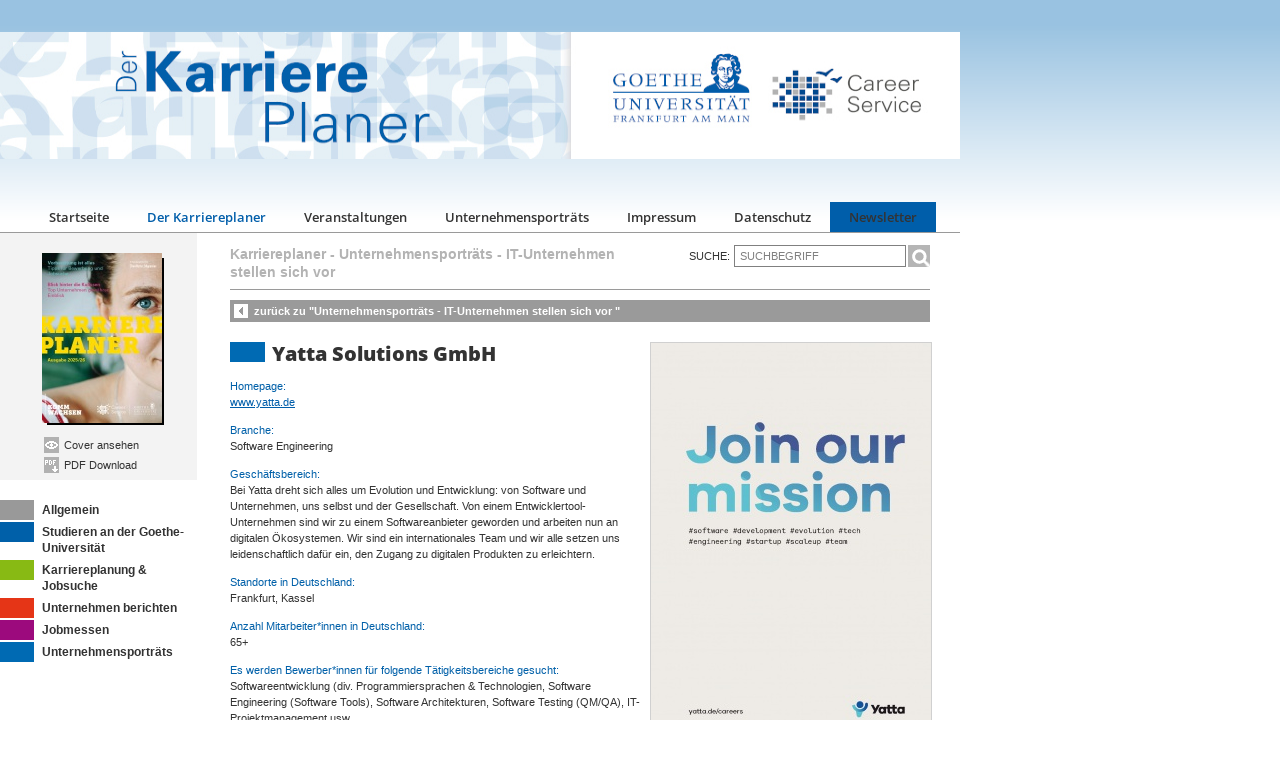

--- FILE ---
content_type: text/html; charset=UTF-8
request_url: https://der-karriereplaner.de/sites/kp_bericht.php?id=1561&subid=13
body_size: 26778
content:
<!DOCTYPE html PUBLIC "-//W3C//DTD XHTML 1.0 Transitional//EN" "http://www.w3.org/TR/xhtml1/DTD/xhtml1-transitional.dtd">
<html xmlns="http://www.w3.org/1999/xhtml">
<head>
	<title>Karriereplaner - KP - Unternehmensporträts - Yatta Solutions GmbH</title>
	<meta http-equiv="Content-Type" content="text/html; charset=UFT-8" />
	
	<meta name="Content-Language" content="de-de" />
	<meta http-equiv="pragma" content="no-cache" />
	<meta http-equiv="expires" content="0" />
	<meta name="keywords" lang="de" content="Yatta Solutions GmbH" />
	<meta name="description" lang="de" content="Yatta Solutions GmbH" />

	<meta name="robots" content="follow" />

	<meta name="REVISIT-AFTER" content="15 days" />
	<meta name="author" content="CAMPUSERVICE GmbH" />
	<meta name="publisher" content="CAMPUSERVICE GmbH" />
	<meta name="copyright" content="www.grips-design.de" />
	<meta name="date" content="2026-01-21" />

    <script src="../includes/jquery-3.4.1.min.js"></script>
    <script src="../includes/app.js"></script>
	<link href="../css/style.css?1762431299" rel="stylesheet" type="text/css" />
<!--	<link href="../css/grips.consent-manager.bundle.min.css?--><!--" rel="stylesheet" type="text/css" />-->
    <link rel="stylesheet" href="../includes/cookieconsent/cookieconsent.css">


    <link id="brevo-css" rel="stylesheet" href="">

		
	
	<link rel="shortcut icon" type="image/x-icon" href="../favicon.ico" title="Karriereplaner" />
	<script src="../includes/grips.consent-manager.bundle.min.js" type="text/javascript"></script>

	<link rel="stylesheet" href="../includes/lightbox2.11.1/css/lightbox.min.css?1588943879" type="text/css" media="screen" />
	<script src="../includes/lightbox2.11.1/js/lightbox.min.js" type="text/javascript"></script>
    <!--    <script>-->
<!--        var consentManager = new ConsentManager({-->
<!--            showEssentialButton: true,-->
<!--            modules: [    // Je nachdem welche Module benötigt werden-->
<!--                new ConsentManager.SessionModule(),-->
<!--                new ConsentManager.GoogleAnalyticsModule('UA-19982226-1'),-->
<!--            ],-->
<!--            lang: {     // Texte direkt hier definieren oder Sprachdatei erstellen (Besipiel Focus IA : web>inc>consent-lang)-->
<!--                categories: {-->
<!--                    statistics: {-->
<!--                        title: 'Statistik',-->
<!--                        description: 'Helfen uns, das Benutzerverhalten besser zu verstehen und unser Angebot zu verbessern'-->
<!--                    }-->
<!--                }-->
<!--            },-->
<!--            events: {}    // Falls bei Bestätigung der Einstellungen irgendwelche Benachrichtigungen benötigt werden.-->
<!--        });-->
<!--    </script>-->
	
</head>
<body>
    <div class="div_topbanner">
        <div id="div_topimage"><img src="../images/layout/topbanner2020.jpg" width="960" height="127" alt="" /></div>
        <div id="div_topnavi">
            <div class="div_navi">
                <ul><li><a href="index.php">Startseite</a></li></ul><ul><li><a href="kp.php" class="aktiv">Der Karriereplaner</a></li></ul><ul><li><a href="kp_kat.php?id=5">Veranstaltungen</a></li></ul><ul><li><a href="kp_kat.php?id=7">Unternehmensporträts</a></li></ul><ul><li><a href="impressum.php">Impressum</a></li></ul><ul><li><a href="datenschutz.php">Datenschutz</a></li></ul><ul><li><a href="newsletter.php">Newsletter</a></li></ul>            </div>
        </div>

            </div>
	
	<div class="div_wrapper">
		
		<div class="div_sidebar"><div class="div_sidebar_kp"><div style="margin-top:15px;"><a href="kp.php"><img src="../images/dyn/anzeige_voll/2424.jpg" width="120" height="170" alt="" /><img src="../images/layout/trans.gif" width="2" height="165" alt="" style="background-color:#000000;" /></a></div><div><img src="../images/layout/trans.gif" width="117" height="2" alt="" style="background-color:#000000;margin-left:5px;" /></div><div style="margin-top:10px;">
					<a href="../images/dyn/zoom/2424.jpg" rel="lightbox[cover]" title=""><img src="../images/layout/icon_cover.png" width="15" height="16" vspace="2" hspace="2" align="top" alt="Cover" /> Cover ansehen</a><br />
					<a href="../downloads/dyn/97/der_karriereplaner_2025_26_zum_download.pdf" target="_blank"><img src="../images/layout/icon_pdf.png" width="15" height="16" vspace="2" hspace="2" align="top" alt="PDF" /> PDF Download</a>
				</div></div><div style="margin-top:20px;"><div class="div_katnavi" onclick="document.location.href='kp_kat.php?id=8';" onmouseover="this.style.color='#ffffff';this.style.backgroundColor='#999999';" onmouseout="this.style.color='#333333';this.style.backgroundColor='#ffffff';"><div class="div_katnavi_color" style="background-color:#999999;"><img src="../images/layout/trans.gif" width="1" height="1" alt="" /></div>Allgemein</div><div class="div_katnavi" onclick="document.location.href='kp_kat.php?id=10';" onmouseover="this.style.color='#ffffff';this.style.backgroundColor='#0060a9';" onmouseout="this.style.color='#333333';this.style.backgroundColor='#ffffff';"><div class="div_katnavi_color" style="background-color:#0060a9;"><img src="../images/layout/trans.gif" width="1" height="1" alt="" /></div> Studieren an der Goethe-Universität</div><div class="div_katnavi" onclick="document.location.href='kp_kat.php?id=13';" onmouseover="this.style.color='#ffffff';this.style.backgroundColor='#88BA14';" onmouseout="this.style.color='#333333';this.style.backgroundColor='#ffffff';"><div class="div_katnavi_color" style="background-color:#88BA14;"><img src="../images/layout/trans.gif" width="1" height="1" alt="" /></div>Karriereplanung & Jobsuche</div><div class="div_katnavi" onclick="document.location.href='kp_kat.php?id=14';" onmouseover="this.style.color='#ffffff';this.style.backgroundColor='#e53517';" onmouseout="this.style.color='#333333';this.style.backgroundColor='#ffffff';"><div class="div_katnavi_color" style="background-color:#e53517;"><img src="../images/layout/trans.gif" width="1" height="1" alt="" /></div>Unternehmen berichten</div><div class="div_katnavi" onclick="document.location.href='kp_kat.php?id=5';" onmouseover="this.style.color='#ffffff';this.style.backgroundColor='#9c0a7d';" onmouseout="this.style.color='#333333';this.style.backgroundColor='#ffffff';"><div class="div_katnavi_color" style="background-color:#9c0a7d;"><img src="../images/layout/trans.gif" width="1" height="1" alt="" /></div>Jobmessen</div><div class="div_katnavi" onclick="document.location.href='kp_kat.php?id=7';" onmouseover="this.style.color='#ffffff';this.style.backgroundColor='#006ab3';" onmouseout="this.style.color='#333333';this.style.backgroundColor='#ffffff';"><div class="div_katnavi_color" style="background-color:#006ab3;"><img src="../images/layout/trans.gif" width="1" height="1" alt="" /></div>Unternehmensporträts</div></div></div>

		
		<div class="div_content">			<div class="div_content_top">
				<div class="div_suche"><form name="form_suche" action="suche.php" method="post"><input type="image" name="button_suche" src="../images/layout/button_suche.png" style="width:22px;height=22px;" class="noinput" align="right" />SUCHE:<input type="text" name="suche" value="SUCHBEGRIFF" onclick="if(this.value=='SUCHBEGRIFF'){this.value='';}" class="input_suche" /></form></div>
				<h4><a href="kp.php">Karriereplaner</a> - <a href="kp_kat.php?id=7">Unternehmensporträts</a> - <a href="kp_kat.php?id=7&subid=13">IT-Unternehmen stellen sich vor</a></h4>
			</div>
			<div class="div_trenner"><img src="../images/layout/trans.gif" width="1" height="1" alt="" /></div>
	<div class="div_back" onclick="document.location.href='kp_kat.php?id=7&subid=13';">zurück zu "Unternehmensporträts - IT-Unternehmen stellen sich vor "</div><div class="div_bilder" style="width:280px;height:397px;"><a class="image-link" href="../images/dyn/2242.jpg" data-lightbox="set" data-title=""><img class="image" src="../images/dyn/anzeige_voll/2242.jpg" alt=""/></a></div><h1 style="margin:0px;"><div class="div_katfarbe" style="background-color:#006ab3;"><img src="../images/layout/trans.gif" width="1" height="1" alt="" /></div>Yatta Solutions GmbH</h1>

<p><span style="color:#0060a9">Homepage:</span><br />
<a href="https://www.yatta.de" target="_blank">www.yatta.de</a></p>

<p><span style="color:#0060a9">Branche:</span><br />
Software Engineering</p>

<p><span style="color:#0060a9">Gesch&auml;ftsbereich:</span><br />
Bei Yatta dreht sich alles um Evolution und Entwicklung: von Software und Unternehmen, uns selbst und der Gesellschaft. Von einem Entwicklertool-Unternehmen sind wir zu einem Softwareanbieter geworden und arbeiten nun an digitalen &Ouml;kosystemen. Wir sind ein internationales Team und wir alle setzen uns leidenschaftlich daf&uuml;r ein, den Zugang zu digitalen Produkten zu erleichtern.</p>

<p><span style="color:#0060a9">Standorte in Deutschland:</span><br />
Frankfurt, Kassel</p>

<p><span style="color:#0060a9">Anzahl Mitarbeiter*innen in Deutschland:</span><br />
65+</p>

<p><span style="color:#0060a9">Es werden Bewerber*innen f&uuml;r folgende T&auml;tigkeitsbereiche gesucht:</span><br />
Softwareentwicklung (div. Programmiersprachen &amp; Technologien, Software Engineering (Software Tools), Software Architekturen, Software Testing (QM/QA), IT-Projektmanagement usw.</p>

<p><span style="color:#0060a9">Gesuchte Fachrichtungen:</span><br />
Informatik, Wirtschaftsinformatik oder &auml;hnliche Qualifikation</p>

<p><span style="color:#0060a9">Gew&uuml;nschte Zusatzqualifikationen:</span><br />
Erste Erfahrungen der Softwareentwicklung solltest du bereits haben. Doch was wirklich z&auml;hlt sind deine Begeisterung f&uuml;r Software sowie gro&szlig;es Interesse an Technologien und Methoden.</p>

<p><span style="color:#0060a9">Berufseinstiegsm&ouml;glichkeiten:</span><br />
Direkteinstieg nach dem Studium, Praktikum &amp; Werkstudentent&auml;tigkeit</p>

<p><span style="color:#0060a9">Praktika/Werkstudierendent&auml;tigkeiten:</span><br />
ja</p>

<p><span style="color:#0060a9">Studien-/Diplomarbeiten/Promotionen:</span><br />
ja</p>

<p><span style="color:#0060a9">Bewerbungen an:</span><br />
<a href="mailto:career@yatta.de">careers@yatta.de</a></p>
<p style="text-align:right;">Karriereplaner - Ausgabe: SoSe 2024</p>	
<div class="div_trenner"><img src="../images/layout/trans.gif" width="1" height="1" alt="" /></div>
<script type="module" src="../includes/cookieconsent/cookieconsent.umd.js"></script>

<script>
    $(document).ready(function() {

        //counterNumber('counter-hundred', 9, //, 20, 50);
        //counterNumber('counter-ten', 9, //, 30, 50);
        //counterNumber('counter-one', 9, //, 40, 50);
        //setTimeout(function(){
        //    $('#div_counter h2').hide().css('visibility','visible').fadeIn();
        //}, 2000);

        // $('.privacy_settings').on('click', function () {
        //     consentManager.showDialog()
        // });
    });





    function counterNumber(elementid, start, end, duration, offset = 10, current = 0, counter = 0) {
        number = getRandomInt(0,9);
        writeNumber(elementid, number);
        setTimeout(function() {
            counter++;
            if (counter < duration) {
                counterNumber(elementid, start, end, duration,offset, number, counter);
            } else {
                writeNumber(elementid,end);
            }
        }, offset);
    };

    function writeNumber(elementid,number){
        $('#'+elementid).text(number);
    }

    function getRandomInt(min, max) {
        return Math.floor(Math.random() * (max - min + 1)) + min;
    }

</script>
<div class="footer-links">
    <a href="https://der-karriereplaner.de/sites/impressum.php">Impressum</a>
    <a href="https://der-karriereplaner.de/sites/datenschutz.php">Datenschutz</a>
    <a class="privacy_settingsasd" data-cc="show-preferencesModal" href="javascript:;">Datenschutzeinstellungen</a>
</div>

</div>
<!--<div id="ad">-->
<!--    <script id="ad-one" type="text/javascript" src="https://imagesrv.adition.com/js/adition.js"></script>-->
<!--    <script id="ad-two" type="text/javascript" src="https://ad1.adfarm1.adition.com/js?wp_id=2611886"></script>-->
<!--</div>-->



<!-- Modal -->
<div id="customModal" class="modal-overlay">
    <div class="modal-content">
        <span class="close-modal">&times;</span>
        <div id="brevo-form-allow">
            <p>Der Newsletterversand wird über unseren Partner Brevo versendet. Zum Anmelden muss externer Inhalt von Brevo geladen werden, hierfür benötigen wir deine Einverständniserklärung.</p>
            <button id="allow-brevo">Erlauben</button>
        </div>

        <div id="brevo-form" style="display:none;">
<!--            <div class="sib-form" style="text-align: center;-->
<!--             background-color: transparent;                                 ">-->
<!--                <div id="sib-form-container" class="sib-form-container">-->
<!--                    <div id="error-message" class="sib-form-message-panel" style="font-size:16px; text-align:left; color:#661d1d; background-color:#ffeded; border-radius:3px; border-color:#ff4949;max-width:540px;">-->
<!--                        <div class="sib-form-message-panel__text sib-form-message-panel__text--center">-->
<!--                            <svg viewBox="0 0 512 512" class="sib-icon sib-notification__icon">-->
<!--                                <path d="M256 40c118.621 0 216 96.075 216 216 0 119.291-96.61 216-216 216-119.244 0-216-96.562-216-216 0-119.203 96.602-216 216-216m0-32C119.043 8 8 119.083 8 256c0 136.997 111.043 248 248 248s248-111.003 248-248C504 119.083 392.957 8 256 8zm-11.49 120h22.979c6.823 0 12.274 5.682 11.99 12.5l-7 168c-.268 6.428-5.556 11.5-11.99 11.5h-8.979c-6.433 0-11.722-5.073-11.99-11.5l-7-168c-.283-6.818 5.167-12.5 11.99-12.5zM256 340c-15.464 0-28 12.536-28 28s12.536 28 28 28 28-12.536 28-28-12.536-28-28-28z" />-->
<!--                            </svg>-->
<!--                            <span class="sib-form-message-panel__inner-text">-->
<!--                              Deine Anmeldung konnte nicht gespeichert werden. Bitte versuche es erneut.-->
<!--                          </span>-->
<!--                        </div>-->
<!--                    </div>-->
<!--                    <div></div>-->
<!--                    <div id="success-message" class="sib-form-message-panel" style="font-size:16px; text-align:left; color:#085229; background-color:#e7faf0; border-radius:3px; border-color:#13ce66;max-width:540px;">-->
<!--                        <div class="sib-form-message-panel__text sib-form-message-panel__text--center">-->
<!--                            <svg viewBox="0 0 512 512" class="sib-icon sib-notification__icon">-->
<!--                                <path d="M256 8C119.033 8 8 119.033 8 256s111.033 248 248 248 248-111.033 248-248S392.967 8 256 8zm0 464c-118.664 0-216-96.055-216-216 0-118.663 96.055-216 216-216 118.664 0 216 96.055 216 216 0 118.663-96.055 216-216 216zm141.63-274.961L217.15 376.071c-4.705 4.667-12.303 4.637-16.97-.068l-85.878-86.572c-4.667-4.705-4.637-12.303.068-16.97l8.52-8.451c4.705-4.667 12.303-4.637 16.97.068l68.976 69.533 163.441-162.13c4.705-4.667 12.303-4.637 16.97.068l8.451 8.52c4.668 4.705 4.637 12.303-.068 16.97z" />-->
<!--                            </svg>-->
<!--                            <span class="sib-form-message-panel__inner-text">-->
<!--                              Deine Anmeldung war erfolgreich.-->
<!--                          </span>-->
<!--                        </div>-->
<!--                    </div>-->
<!--                    <div></div>-->
<!--                    <div id="sib-container" class="sib-container--large sib-container--vertical" style="text-align:center; background-color:transparent; max-width:540px; border-radius:16px; border-width:0px; border-color:#C0CCD9; border-style:solid; direction:ltr">-->
<!--                        <form id="sib-form" method="POST" action="https://2679aeed.sibforms.com/serve/[base64]" data-type="subscription">-->
<!--                            <div style="padding:  0;">-->
<!--                                <div class="sib-input sib-form-block">-->
<!--                                    <div class="form__entry entry_block">-->
<!--                                        <div class="form__label-row ">-->
<!---->
<!--                                            <div class="entry__field">-->
<!--                                                <input class="input " maxlength="200" type="text" id="VORNAME" name="VORNAME" autocomplete="off" placeholder="Vorname" data-required="true" required />-->
<!--                                            </div>-->
<!--                                        </div>-->
<!---->
<!--                                        <label class="entry__error entry__error--primary" style="font-size:16px; text-align:left; color:#661d1d; background-color:#ffeded; border-radius:3px; border-color:#ff4949;">-->
<!--                                        </label>-->
<!--                                    </div>-->
<!--                                </div>-->
<!--                            </div>-->
<!--                            <div style="padding:  0;">-->
<!--                                <div class="sib-input sib-form-block">-->
<!--                                    <div class="form__entry entry_block">-->
<!--                                        <div class="form__label-row ">-->
<!---->
<!--                                            <div class="entry__field">-->
<!--                                                <input class="input " maxlength="200" type="text" id="NACHNAME" name="NACHNAME" autocomplete="off" placeholder="Nachname" data-required="true" required />-->
<!--                                            </div>-->
<!--                                        </div>-->
<!---->
<!--                                        <label class="entry__error entry__error--primary" style="font-size:16px; text-align:left; color:#661d1d; background-color:#ffeded; border-radius:3px; border-color:#ff4949;">-->
<!--                                        </label>-->
<!--                                    </div>-->
<!--                                </div>-->
<!--                            </div>-->
<!--                            <div style="padding:  0;">-->
<!--                                <div class="sib-input sib-form-block">-->
<!--                                    <div class="form__entry entry_block">-->
<!--                                        <div class="form__label-row ">-->
<!---->
<!--                                            <div class="entry__field">-->
<!--                                                <input class="input " type="text" id="EMAIL" name="EMAIL" autocomplete="off" placeholder="E-Mail" data-required="true" required />-->
<!--                                            </div>-->
<!--                                        </div>-->
<!---->
<!--                                        <label class="entry__error entry__error--primary" style="font-size:16px; text-align:left; color:#661d1d; background-color:#ffeded; border-radius:3px; border-color:#ff4949;">-->
<!--                                        </label>-->
<!--                                    </div>-->
<!--                                </div>-->
<!--                            </div>-->
<!--                            <div style="padding:  0;">-->
<!--                                <div class="sib-optin sib-form-block">-->
<!--                                    <div class="form__entry entry_mcq">-->
<!--                                        <div class="form__label-row ">-->
<!--                                            <div class="entry__choice" style="">-->
<!--                                                <label>-->
<!--                                                    <input type="checkbox" class="input_replaced" value="1" id="OPT_IN" name="OPT_IN" />-->
<!--                                                    <span class="checkbox checkbox_tick_positive"-->
<!--                                                          style="margin-left:"-->
<!--                                                    ></span><span style="font-size:14px; text-align:left; color:#3C4858; background-color:transparent;"><p>Ich möchte Ihren Newsletter erhalten und akzeptiere die Datenschutzerklärung.</p></span> </label>-->
<!--                                            </div>-->
<!--                                        </div>-->
<!--                                        <label class="entry__error entry__error--primary" style="font-size:16px; text-align:left; color:#661d1d; background-color:#ffeded; border-radius:3px; border-color:#ff4949;">-->
<!--                                        </label>-->
<!--                                        <label class="entry__specification" style="font-size:12px; text-align:left; color:#8390A4; text-align:left">-->
<!--                                            Du kannst den Newsletter jederzeit über den Link in unserem Newsletter abbestellen.-->
<!--                                        </label>-->
<!--                                    </div>-->
<!--                                </div>-->
<!--                            </div>-->
<!--                            <div style="padding:  0;">-->
<!--                                <div class="sib-form__declaration" style="direction:ltr">-->
<!--                                    <div class="declaration-block-icon">-->
<!--                                        <svg class="icon__SVG" width="0" height="0" version="1.1" xmlns="http://www.w3.org/2000/svg">-->
<!--                                            <defs>-->
<!--                                                <symbol id="svgIcon-sphere" viewBox="0 0 63 63">-->
<!--                                                    <path class="path1" d="M31.54 0l1.05 3.06 3.385-.01-2.735 1.897 1.05 3.042-2.748-1.886-2.738 1.886 1.044-3.05-2.745-1.897h3.393zm13.97 3.019L46.555 6.4l3.384.01-2.743 2.101 1.048 3.387-2.752-2.1-2.752 2.1 1.054-3.382-2.745-2.105h3.385zm9.998 10.056l1.039 3.382h3.38l-2.751 2.1 1.05 3.382-2.744-2.091-2.743 2.091 1.054-3.381-2.754-2.1h3.385zM58.58 27.1l1.04 3.372h3.379l-2.752 2.096 1.05 3.387-2.744-2.091-2.75 2.092 1.054-3.387-2.747-2.097h3.376zm-3.076 14.02l1.044 3.364h3.385l-2.743 2.09 1.05 3.392-2.744-2.097-2.743 2.097 1.052-3.377-2.752-2.117 3.385-.01zm-9.985 9.91l1.045 3.364h3.393l-2.752 2.09 1.05 3.393-2.745-2.097-2.743 2.097 1.05-3.383-2.751-2.1 3.384-.01zM31.45 55.01l1.044 3.043 3.393-.008-2.752 1.9L34.19 63l-2.744-1.895-2.748 1.891 1.054-3.05-2.743-1.9h3.384zm-13.934-3.98l1.036 3.364h3.402l-2.752 2.09 1.053 3.393-2.747-2.097-2.752 2.097 1.053-3.382-2.743-2.1 3.384-.01zm-9.981-9.91l1.045 3.364h3.398l-2.748 2.09 1.05 3.392-2.753-2.1-2.752 2.096 1.053-3.382-2.743-2.102 3.384-.009zM4.466 27.1l1.038 3.372H8.88l-2.752 2.097 1.053 3.387-2.743-2.09-2.748 2.09 1.053-3.387L0 30.472h3.385zm3.069-14.025l1.045 3.382h3.395L9.23 18.56l1.05 3.381-2.752-2.09-2.752 2.09 1.053-3.381-2.744-2.1h3.384zm9.99-10.056L18.57 6.4l3.393.01-2.743 2.1 1.05 3.373-2.754-2.092-2.751 2.092 1.053-3.382-2.744-2.1h3.384zm24.938 19.394l-10-4.22a2.48 2.48 0 00-1.921 0l-10 4.22A2.529 2.529 0 0019 24.75c0 10.47 5.964 17.705 11.537 20.057a2.48 2.48 0 001.921 0C36.921 42.924 44 36.421 44 24.75a2.532 2.532 0 00-1.537-2.336zm-2.46 6.023l-9.583 9.705a.83.83 0 01-1.177 0l-5.416-5.485a.855.855 0 010-1.192l1.177-1.192a.83.83 0 011.177 0l3.65 3.697 7.819-7.916a.83.83 0 011.177 0l1.177 1.191a.843.843 0 010 1.192z" fill="#0092FF"></path>-->
<!--                                                </symbol>-->
<!--                                            </defs>-->
<!--                                        </svg>-->
<!--                                        <svg class="svgIcon-sphere" style="width:63px; height:63px;">-->
<!--                                            <use xlink:href="#svgIcon-sphere"></use>-->
<!--                                        </svg>-->
<!--                                    </div>-->
<!--                                    <div style="font-size:14px; text-align:left; color:#687484; background-color:transparent;">-->
<!--                                        <p>Wir verwenden Brevo als unsere Marketing-Plattform. Indem du das Formular absendest, erklärst du dich einverstanden, dass die von dir angegebenen persönlichen Informationen an Brevo zur Bearbeitung übertragen werden gemäß den <a href="https://www.brevo.com/de/legal/privacypolicy/" target="_blank">Datenschutzrichtlinien von Brevo.</a></p>-->
<!--                                    </div>-->
<!--                                </div>-->
<!--                            </div>-->
<!--                            <div style="padding: 12px 0 24px 0;">-->
<!--                                <div class="sib-form-block" style="text-align: center">-->
<!--                                    <button class="sib-form-block__button sib-form-block__button-with-loader" style="font-size:16px; text-align:center; font-weight:700; color:#FFFFFF; background-color:#006293; border-width:0px;" form="sib-form" type="submit">-->
<!--                                        <svg class="icon clickable__icon progress-indicator__icon sib-hide-loader-icon" viewBox="0 0 512 512">-->
<!--                                            <path d="M460.116 373.846l-20.823-12.022c-5.541-3.199-7.54-10.159-4.663-15.874 30.137-59.886 28.343-131.652-5.386-189.946-33.641-58.394-94.896-95.833-161.827-99.676C261.028 55.961 256 50.751 256 44.352V20.309c0-6.904 5.808-12.337 12.703-11.982 83.556 4.306 160.163 50.864 202.11 123.677 42.063 72.696 44.079 162.316 6.031 236.832-3.14 6.148-10.75 8.461-16.728 5.01z" />-->
<!--                                        </svg>-->
<!--                                        ANMELDEN-->
<!--                                    </button>-->
<!--                                </div>-->
<!--                            </div>-->
<!---->
<!--                            <input type="text" name="email_address_check" value="" class="input--hidden">-->
<!--                            <input type="hidden" name="locale" value="de">-->
<!--                        </form>-->
<!--                    </div>-->
<!--                </div>-->
<!--            </div>-->
        </div>
    </div>
</div>
</body>
<script id="brevo-js" defer src=""></script>

<!--<script>-->
<!--    lightbox.option({-->
<!--        'resizeDuration': 200,-->
<!--        'wrapAround': true-->
<!--    })-->
<!--</script>-->


</html>


--- FILE ---
content_type: text/javascript
request_url: https://der-karriereplaner.de/includes/app.js
body_size: 8605
content:


document.addEventListener("DOMContentLoaded", function(event) {
    let newsletterNav = $('.div_navi li').last();
    newsletterNav.addClass('invert');
    newsletterNav.on('click', function(e){
        e.preventDefault();
        $('#customModal').fadeIn(200).css('display', 'flex');
    })




    /**
     * https://cookieconsent.orestbida.com/reference/configuration-reference.html
     */
    CookieConsent.run({
        cookie: {name: 'kp_cookie_v1'},
        guiOptions: {
            consentModal: {
                layout: 'cloud inline',
                position: 'bottom center',
                equalWeightButtons: true,
                flipButtons: false
            },
            preferencesModal: {
                layout: 'box',
                equalWeightButtons: true,
                flipButtons: false
            }
        },

        onFirstConsent: ({cookie}) => {},
        onConsent: ({cookie}) => {},
        onChange: ({changedCategories, changedServices}) => {},
        onModalReady: ({modalName}) => {},
        onModalShow: ({modalName}) => {},
        onModalHide: ({modalName}) => {},
        categories: {
            necessary: {enabled: true, readOnly: true},
            analytics: {
                autoClear: {
                    cookies: [
                        {
                            name: /^_ga/,   // regex: match all cookies starting with '_ga'
                        },
                        {
                            name: '_gid',   // string: exact cookie name
                        }
                    ]
                },
                //$('head').append('<script id="google-analytics" async="" src="https://www.googletagmanager.com/gtm.js?id=UA-110969976-1"></script>');
                services: {
                    ga: {
                        label: 'Google Analytics',
                        onAccept: () => {
                            $('#google-analytics').html('<script async src="https://www.googletagmanager.com/gtag/js?id=UA-19982226-1"></script>');
                        },
                        onReject: () => {
                            $('#google-analytics').html();
                        }
                    },
                }
            },
            functional: {
                services: {
                    brevo: {
                        label: 'Brevo Newsletter',
                        onAccept: () => {
                            $('#brevo-form-allow').hide();
                            $('#brevo-form').html('<iframe width="640" height="830" src="https://2679aeed.sibforms.com/serve/[base64]" frameborder="0" scrolling="auto" allowfullscreen style="display: block;margin-left: auto;margin-right: auto;max-width: 100%;"></iframe>');
                            $('#brevo-form').show();
                            // $('#brevo-css').attr({href: 'https://sibforms.com/forms/end-form/build/sib-styles.css'});
                            // $('#brevo-js').attr({src: 'https://sibforms.com/forms/end-form/build/main.js'});

                        },
                        onReject: () => {
                            $('#brevo-form-allow').show();
                            $('#brevo-form').html('');
                            $('#brevo-form').hide();
                            // $('#brevo-css').attr({href: ''});
                            // $('#brevo-js').attr({src: ''});

                        }
                    }
                }
            }
        },
        language: {
            default: 'de',
            translations: {
                de: {
                    consentModal: {
                        title: 'Wir benutzen Cookies',
                        description: '',
                        acceptAllBtn: 'Alles erlauben',
                        acceptNecessaryBtn: 'Alles ablehnen',
                        showPreferencesBtn: 'Individuelle Einstellungen',
                        // closeIconLabel: 'Reject all and close modal',
                        footer: `
                        <a href="/sites/impressum.php" target="_blank">Impressum</a>
                        <a href="/sites/datenschutz.php" target="_blank">Datenschutz</a>

                    `,
                    },
                    preferencesModal: {
                        title: 'Datenschutzeinstellungen',
                        acceptAllBtn: 'Alles erlauben',
                        acceptNecessaryBtn: 'Nur essentielle',
                        savePreferencesBtn: 'Aktuelle Auswahl bestätigen',
                        closeIconLabel: 'Schliessen',
                        serviceCounterLabel: 'Service',
                        sections: [
                            {
                                title: 'Datenschutzeinstellungen',
                                description: 'Wir verwenden Google Analytics, um das Verhalten unserer Website-Nutzer zu analysieren und unser Angebot mithilfe der Ergebnisse ständig für Sie zu verbessern. Anhand dieser Daten können wir Sie nicht persönlich identifizieren. Ihre IP-Adresse wird anonymisiert. Bitte entscheiden Sie selbst, ob Sie der Erfassung der Daten sowie der Nutzung externer Inhalte zustimmen oder widersprechen. Weitere Informationen entnehmen Sie bitte unserer Datenschutzerklärung.',
                            },
                            {
                                title: 'Essenziell',
                                description: 'Erforderlich für die einwandfreie Funktion der Website',

                                //this field will generate a toggle linked to the 'necessary' category
                                linkedCategory: 'necessary'
                            },
                            {
                                title: 'Statistik',
                                description: 'Helfen uns, das Benutzerverhalten besser zu verstehen und unser Angebot zu verbessern',
                                linkedCategory: 'analytics',
                            },
                            {
                                title: 'Funktional',
                                description: 'Zusätzliche Inhalte wie z.B. Videos von externen Anbietern',
                                linkedCategory: 'functional',
                            }
                        ]
                    }
                }
            }
        }
    });

    if (CookieConsent.acceptedService('ga', 'analytics')) {
        $('#google-analytics').html('<script async src="https://www.googletagmanager.com/gtag/js?id=UA-19982226-1"></script>');
        window.dataLayer = window.dataLayer || [];
        function gtag(){
            dataLayer.push(arguments);
        }
        gtag('js', new Date());
        gtag('config', 'UA-19982226-1');
    }

    if (CookieConsent.acceptedService('brevo', 'functional')) {
        $('#brevo-form-allow').hide();
        $('#brevo-form').show();
        $('#brevo-css').attr({href: 'https://sibforms.com/forms/end-form/build/sib-styles.css'});
        $('#brevo-js').attr({src: 'https://sibforms.com/forms/end-form/build/main.js'});
    }



    $('#allow-brevo').on('click', function(e) {
        e.preventDefault();
        // $('#brevo-form-allow').hide();
        // $('#brevo-form').show();
        // $('#brevo-css').attr({href: 'https://sibforms.com/forms/end-form/build/sib-styles.css'});
        // $('#brevo-js').attr({src: 'https://sibforms.com/forms/end-form/build/main.js'});

        CookieConsent.acceptService('brevo', 'functional');
    })

    $('.close-modal, .modal-overlay').on('click', function(e) {
        // nur schließen, wenn Overlay oder Schließen-Button geklickt wird
        if ($(e.target).is('.close-modal') || $(e.target).is('.modal-overlay')) {
            $('#customModal').fadeOut(200);
        }
    });

    window.REQUIRED_CODE_ERROR_MESSAGE = 'Wählen Sie bitte einen Ländervorwahl aus.';
    window.LOCALE = 'de';
    window.EMAIL_INVALID_MESSAGE = window.SMS_INVALID_MESSAGE = "Die eingegebenen Informationen sind nicht gültig. Bitte überprüfen Sie das Feldformat und versuchen Sie es erneut.";
    window.REQUIRED_ERROR_MESSAGE = "Dieses Feld darf nicht leer sein. ";
    window.GENERIC_INVALID_MESSAGE = "Die eingegebenen Informationen sind nicht gültig. Bitte überprüfen Sie das Feldformat und versuchen Sie es erneut.";

    window.translation = {
        common: {
            selectedList: '{quantity} Liste ausgewählt',
            selectedLists: '{quantity} Listen ausgewählt'
        }
    };

    var AUTOHIDE = Boolean(0);
});